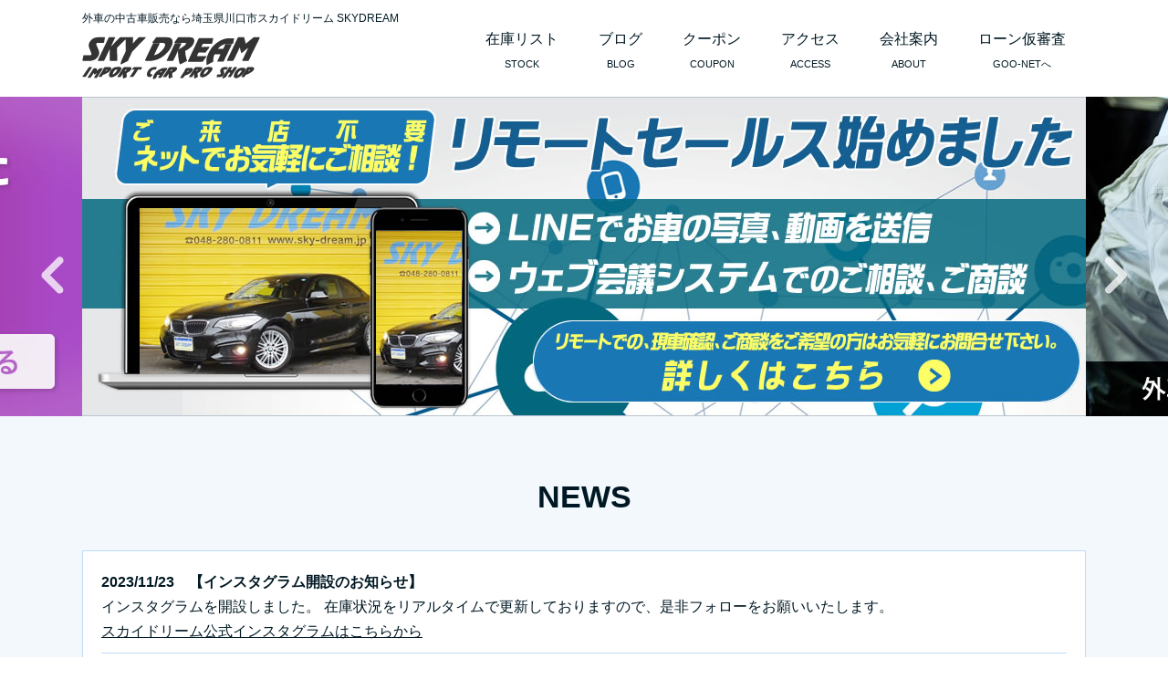

--- FILE ---
content_type: text/html
request_url: https://www.sky-dream.jp/
body_size: 32237
content:
<!doctype html>
<html><head>
<meta charset="UTF-8">
<meta name="viewport" content="width=device-width">
<title>埼玉県川口市 外車 中古車販売店 スカイドリーム SKYDREAM</title>
<meta name="keywords" content="中古車,埼玉,外車,川口,安い,安心,通販,メルセデスベンツ,BMW,フォルクスワーゲン,AUDI,アウディ,VOLOVO,ボルボプジョー">
<meta name="description" content="スカイドリームは低価格・高品質の外車を販売＆整備をしております。是非一度ご相談下さい！！さらに自社工場完備で安心。">
<link href="/images/favicon.ico" type="image/x-icon" rel="shortcut icon" />
<link rel="stylesheet" type="text/css" href="/css/default.css" media="all">
<link rel="stylesheet" type="text/css" href="/css/top.css" media="all">
<link rel="stylesheet" type="text/css" href="/css/module.css" media="all">
<link rel="stylesheet" type="text/css" href="/css/contents.css" media="all">
<link rel="stylesheet" type="text/css" href="/css/colorbox.css" media="all">
<!--[if lt IE 9]>
<script src="//cdn.jsdelivr.net/html5shiv/3.7.2/html5shiv.min.js"></script>
<script src="//cdnjs.cloudflare.com/ajax/libs/respond.js/1.4.2/respond.min.js"></script>
<![endif]-->
<script type="text/javascript" src="/js/jquery.js"></script>
<script type="text/javascript" src="/js/top.js"></script>

<!-- Global site tag (gtag.js) - Google Analytics -->
<script async src="https://www.googletagmanager.com/gtag/js?id=UA-51947338-1"></script>
<script>
  window.dataLayer = window.dataLayer || [];
  function gtag(){dataLayer.push(arguments);}
  gtag('js', new Date());

  gtag('config', 'UA-51947338-1');
</script>

</head>

<body>

<!-- Header -->
<header id="header_area">
  <div id="inner">
    <div id="logo" class="pc_only"><a href="/"><img src="/images/common/logo.gif" alt="株式会社スカイドリーム"></a></div>
    <div id="logo" class="sp_only"><a href="/"><img src="/images/common/logosp.gif" alt="株式会社スカイドリーム"></a></div>
    <h1 id="h1_head">外車の中古車販売なら埼玉県川口市スカイドリーム <span class="i5">SKYDREAM</span></h1>
    <nav id="gnav" class="pc_only">
      <ul class="gnav_area">
        <li><a href="/temp_ori/stock/">在庫リスト<span>STOCK</span></a></li>
        <li><a href="/temp_ori/stock/blog/">ブログ<span>BLOG</span></a></li>
        <li><a href="/temp_ori/coupon/">クーポン<span>COUPON</span></a></li>
        <li><a href="/temp_ori/about/index.html#access">アクセス<span>ACCESS</span></a></li>
        <li><a href="/temp_ori/about/">会社案内<span>ABOUT</span></a></li>
        <li><a href="https://www.goo-net.com/usedcar_shop/0500515/stock.html" target="_blank">ローン仮審査<span>GOO-NETへ</span></a></li>
      </ul>
    </nav>
    <p id="menu_btn" class="sp_only">
      <a href="javascript:void(0);">
        <img src="/images/common/btn_drawer.png" width="67" alt="MENU" class="menu">
        <img src="/images/common/btn_close.png" width="67" alt="CLOSE" class="close">
      </a>
    </p>
  </div>
</header>

<!-- Header End --> 

  
<!-- page -->
<div id="page"> 
  <!-- SLIDER -->
  <section id="mv" class="mb_40">
    <div class="wideslider pc_only" data-timer="5">
      <ul>
        <!--<li><img src="/images/camp/camp.jpg" alt="キャンペーン"></li>-->
        <li><a href="/temp_ori/stock/harley.php#model"><img src="/images/top/main_harley_pc.jpg" alt="ハーレーの取扱いを始めました。"></a></li>
        <li><a href="https://www.instagram.com/skydream.motor/" target="_blank"><img src="/images/top/main_insta_pc.jpg" alt="インスタグラム開設しました。"></a></li>
        <li><a href="http://www.sky-dream.jp/temp_ori/stock/blog/2021/03/28/★☆オンライン商談ご利用の流れについて☆★/"><img src="/images/camp02/camp02_pc.jpg" alt=""></a></li>
        <li><a href="/temp_ori/recruit/"><img src="/images/rec/rec.jpg" alt=""></a></li>
        <li><a href="/#/"><img src="/images/top/main_01.jpg" alt=""></a></li>
        <li><a href="/#/"><img src="/images/camp_kinri/kinri.jpg" alt=""></a></li>
        <li><a href="https://page.line.me/xat.0000192188.efb" target="_blank"><img src="/images/top/main_02.jpg" alt=""></a></li>
      </ul>
    </div>
    <div class="viewport sp_only">
      <ul class="flipsnap clearfix" data-timer="5">
        <!--<li><img src="/images/camp/camp_sp.jpg" alt="キャンペーン"></li>-->
        <li><a href="/temp_ori/stock/harley.php#model"><img src="/images/top/main_harley_sp.jpg" alt="ハーレーの取扱いを始めました。"></a></li>
        <li><a href="https://www.instagram.com/skydream.motor/" target="_blank"><img src="/images/top/main_insta_sp.jpg" alt="インスタグラム開設しました。"></a></li>
        <li><a href="http://www.sky-dream.jp/temp_ori/stock/blog/2021/03/28/%e2%98%85%e2%98%86%e3%82%aa%e3%83%b3%e3%83%a9%e3%82%a4%e3%83%b3%e5%95%86%e8%ab%87%e3%81%94%e5%88%a9%e7%94%a8%e3%81%ae%e6%b5%81%e3%82%8c%e3%81%ab%e3%81%a4%e3%81%84%e3%81%a6%e2%98%86%e2%98%85/"><img src="/images/camp02/camp02_sp.jpg" alt=""></a></li>
        <li><a href="/temp_ori/recruit/"><img src="/images/rec/rec_sp.jpg" alt=""></a></li>
        <li><a href="/#/"><img src="/images/top/main_sp01.jpg" alt=""></a></li>
        <li><a href="/#/"><img src="/images/camp_kinri/kinri_sp.jpg" alt=""></a></li>
        <li><a href="https://page.line.me/xat.0000192188.efb" target="_blank"><img src="/images/top/main_sp02.jpg" alt=""></a></li>
      </ul>
      <div class="dott_box"></div>
      <div class="prev"></div>
      <div class="next"></div>
    </div>
  </section>
  <!-- SLIDER End -->
  
  <div class="page_bl_nb">
    <div  class="page_wrap">
      <h3 id="model" class="h2_liner mT0_sp">NEWS</h3>
      
      <div id="bloglist_h_auto">
        <ul>

          <li><span class="f_bold">2023/11/23　【インスタグラム開設のお知らせ】 </span><br>
          インスタグラムを開設しました。
          在庫状況をリアルタイムで更新しておりますので、是非フォローをお願いいたします。<br>
          <a href="https://www.instagram.com/skydream.motor/" target="_blank">スカイドリーム公式インスタグラムはこちらから</a></li>
          <li><span class="f_bold">2022/01/10　【定休日のお知らせ】 </span><br>
          毎週火曜日は定休日とさせていただきます。火曜日が祝日の場合は営業日となります。</li>
        </ul>
      </div>
      
  </div>
  </div>
  
  <div id="page">
    <div  class="page_wrap pb100">
      <p class="h2_liner mT0_sp">「外車をもっと手軽に、<br class="sp_only">もっと身近に」<br>お買い求めいただきたい！</p>
    </div>
  </div>

  <div class="page_bl">
    <div class="page_wrap">

        <h2 class="h2_bgbl">そんなスカイドリーム<br class="sp_only">の「6つのお約束」</h2>
        <p class="h3_liner mB20">外車と言えばどんなイメージ<br class="sp_only">をお持ちですか？</p>
        <p class="tC mB60">外車と言えば高級で、敷居の高いモノ。そんなイメージを持つ方はたくさんいるのではないでしょうか。</p>
    
        <p class="h3_liner mB20">進化する車の耐久性</p>
        <p class="tC mB60">私たちスカイドリームは、25年以上にわたり、外車専門の中古車ディーラーとして、多くの外車を販売して来ました。<br>
        この間、車の性能や耐久性は飛躍的な進化を遂げており、お乗りいただける走行距離、ひいては車の寿命は格段に伸びています。</p>
    
        <p class="h3_liner mB20">消費者にとって、<br class="sp_only">ウレシい市場環境へと</p>
        <p class="tC mB60">現在、価格はお手頃ながら、品質の高いお車の供給は増えており、消費者のみなさまにとって、敷居の高かった外車が、<br>
        手軽に、身近にお買い求めいただける市場環境へとシフトしてきました。</p>
    
        <p class="h3_liner mB20">スカイドリームと<br class="sp_only">お客さまとのお約束</p>
        <p class="tC">そんな市場環境にあって、スカイドリームは、お手軽にお買い求めいただけるよう、<br>
        お車をお探しのみなさまを「6つのお約束」でサポートいたします。</p>
        
        <ul class="nav_flag">
          <li><a href="#nav_flag01"><span>01</span>高品質</a></li>
          <li><a href="#nav_flag02"><span>02</span>分かりやすい</a></li>
          <li><a href="#nav_flag03"><span>03</span>安心感</a></li>
          <li><a href="#nav_flag04"><span>04</span>信頼性</a></li>
          <li><a href="#nav_flag05"><span>05</span>見学しやすい</a></li>
          <li><a href="#nav_flag06"><span>06</span>検討しやすい</a></li>
        </ul>

    </div>
  </div>

  <div id="nav_flag01" class="page_wh">
    <div class="page_wrap">
      <div class="icon_flag">01</div>
      <h2 class="h2_liner mmT pdL">ハイクオリティ、<br class="sp_only">ロープライス</h2>
      <p class="h3_liner">低価格・良品質を徹底的に追求しております！！</p>
      <p class="mT60">外車専門の中古車ディーラー25年以上の歴史を誇る当社は、低価格で良品質をテーマに良質な中古車をご提供させて頂きます！<br>
      スカイドリームだから出来るこの価格！！是非他の中古車販売店などと比べてみて下さい！</p>

      <p class="h3_liner mT60 mB30">外車専門の経験豊富な<br class="sp_only">バイヤーが厳選仕入れ</p>
      <p class="tC"><img src="/images/top/img_buy.jpg" alt="走行距離3万キロが250万円の場合、程度が良好なら走行距離長めのほうがお買い得"></p>
      <p class="mT30">中古車の買い付けは、各地のオークションで行われていることをご存知でしょうか。<br>
      オークションと言っても単に安いものだけを買い付けている訳ではありません。<br>
      外車専門のスカイドリームでは、各外車メーカーの各モデル、各グレードの年代別の仕様や相場価格について、広く深い知識を有しています。<br>
      仕入れで私たちが目指していることは、単に安いだけでもなく、また、価格度外視で品質だけにこだわるのでもない。<br>
      あくまで、長年の実績で蓄積された幅広い知識をベースに、さまざまな要素とのバランスで、最良のコストパーフォーマンスでご提供できることにあります。<br>
      25年以上の営業で培った膨大なノウハウを駆使し、日々、厳選した買い付けを行っていますので、是非、スカイドリームの厳選在庫車両をお確かめ下さい。</p>
        
      <p class="h3_liner mT60 mB30">当店が低価格でご提供できるそのワケは？！</p>
      <p class="tC pc_only"><img src="/images/top/img_distance.gif" alt="走行距離3万キロが250万円の場合、程度が良好なら走行距離長めのほうがお買い得"></p>
      <p class="tC sp_only"><img src="/images/top/img_distance_sp.gif" alt="走行距離3万キロが250万円の場合、程度が良好なら走行距離長めのほうがお買い得"></p>
      <p class="mT30">ひとつの例として、走行距離でお話をします。「走行距離が長い」といった場合、何kmくらいを想像されますか？<br>
      ひと昔前なら「走行距離が5万km以上」＝「走行距離が長い、低品質」といったイメージもありましたが、ここ数年、市場に流通しているような車両は品質、耐久性とも格段に向上しており、走行距離が3～7万kmくらいまでの範囲であれば、品質に差がなくなってきているというのが、日ごろ多くの車両に接している私たちの率直な感想です。<br>
      そこで、当店では、走行距離の割に、劣化が乏しい、または程度が良好な「お値打ち品」を積極的に入荷しており、これも長年の実績に基づく、独自のノウハウがあればこその厳選仕入れが可能です。<br>
      また、入念に試乗などのチェックも行っておりますので、品質につきましてもご安心下さい！<br>
      走行距離は多少長めでも、その分、オトクにお買い求めいただけます。<br>
      ご購入前の試乗も可能ですので是非その目でご確認下さい！</p>

      <ul class="btn_inq">
        <li><a class="tel" href="tel:0482800811">お電話でお問合せ<br>048-280-0811</a></li>
        <li class="mB0_sp"><a class="mail" href="mailto:info@sky-dream.jp?subject=%e3%81%8a%e5%95%8f%e5%90%88%e3%81%9b&amp;body=%e3%81%8a%e5%90%8d%e5%89%8d%0d%0a%e3%81%94%e4%bd%8f%e6%89%80%0d%0a%e3%81%8a%e9%9b%bb%e8%a9%b1%e7%95%aa%e5%8f%b7%0d%0a%e9%80%a3%e7%b5%a1%e6%96%b9%e6%b3%95%e3%81%af%e3%83%a1%e3%83%bc%e3%83%ab%e3%82%82%e3%81%97%e3%81%8f%e3%81%af%e3%81%8a%e9%9b%bb%e8%a9%b1%e3%81%ae%e3%81%a9%e3%81%a1%e3%82%89%e3%82%92%e3%81%94%e5%b8%8c%e6%9c%9b%e3%81%95%e3%82%8c%e3%81%be%e3%81%99%e3%81%8b%ef%bc%9f%0d%0a%e3%80%90%e5%86%85%e5%ae%b9%e3%80%91" target="_blank">メールでお問合せ</a></li>
      </ul>

    </div>
  </div>

  <div id="nav_flag02" class="page_bl">
    <div  class="page_wrap">
    <div class="icon_flag">02</div>
    <h2 class="h2_liner mmT pdL">安心のワンプライス、<br class="sp_only">全車総額表示</h2>
    <p class="h3_liner">安心の全車総額表示、明朗価格です！！</p>
    <p class="mT60">『諸経費がいくらくらいなのか？』などの不安を解消する為、当社では明朗な総額を掲載しております！<br>
    安心の中古車選びのサポートを致します！お気軽にご連絡ください。<br>
    また、お支払い総額は車輌本体価格の下に記載しております。<br>
    尚、車検無しのお車は、車検＆整備費用も含めての価格を掲載しておりますので、是非、在庫リストをご覧下さい。</p>

    <p class="h3_liner mT60 mB30">車両本体価格に諸経費がいくらプラスされるのか？</p>
    <p class="tC pc_only"><img src="/images/top/img_amount.gif" alt="走行距離3万キロが250万円の場合、程度が良好なら走行距離長めのほうがお買い得"></p>
    <p class="tC sp_only"><img src="/images/top/img_amount_sp.png" alt="走行距離3万キロが250万円の場合、程度が良好なら走行距離長めのほうがお買い得"></p>
    
    <p class="h3_liner mT60 mB30">スカイドリームは「支払総額」の表示で安心の公取協会会員店です!</p>
    <p class="tC"><a href="https://www.aftc.or.jp/am/2023_aftc/index.html?230930" target="_blank"><img src="/images/top/ju_kokuchi.png" alt="表示価格で購入できます"></a></p>
    
    <ul class="btn_inq">
      <li><a class="tel" href="tel:0482800811">お電話でお問合せ<br>048-280-0811</a></li>
      <li class="mB0_sp"><a class="mail" href="mailto:info@sky-dream.jp?subject=%e3%81%8a%e5%95%8f%e5%90%88%e3%81%9b&amp;body=%e3%81%8a%e5%90%8d%e5%89%8d%0d%0a%e3%81%94%e4%bd%8f%e6%89%80%0d%0a%e3%81%8a%e9%9b%bb%e8%a9%b1%e7%95%aa%e5%8f%b7%0d%0a%e9%80%a3%e7%b5%a1%e6%96%b9%e6%b3%95%e3%81%af%e3%83%a1%e3%83%bc%e3%83%ab%e3%82%82%e3%81%97%e3%81%8f%e3%81%af%e3%81%8a%e9%9b%bb%e8%a9%b1%e3%81%ae%e3%81%a9%e3%81%a1%e3%82%89%e3%82%92%e3%81%94%e5%b8%8c%e6%9c%9b%e3%81%95%e3%82%8c%e3%81%be%e3%81%99%e3%81%8b%ef%bc%9f%0d%0a%e3%80%90%e5%86%85%e5%ae%b9%e3%80%91" target="_blank">メールでお問合せ</a></li>
    </ul>
    </div>
  </div>

  <div id="nav_flag03" class="page_wh">
    <div  class="page_wrap">
    <div class="icon_flag">03</div>
    <h2 class="h2_liner mmT pdL">安心の全車保証付き！！</h2>
    <p class="h3_liner">安心の保証内容でカーライフをサポート</p>
    <p class="mT60">当店のご提供車両の品質には自信があります。 また、お客さまにおかれましても、車両の品質にご納得いただいたうえで、ご購入いただく訳ですが、やはり、購入後の保証はあったほうが安心ですよね。
他店をご覧いただいて、お分かりかと思いますが、購入後の保証をご提供しているショップは、まだまだ少ないのが現実です。<br>
そこで、当店では安心してカーライフをお送りいただくため、下記の通り、購入後の保証を全車両にお付けしております。</p>

    <p class="tC mT30 w_sev_ha"><img src="/images/top/img_guarantee.gif" alt="保証期間 ： 6ヶ月（保証期間延長可）・保証限度走行距離1万km"></p>
    <p class="mT30">こちらの保証は期間内であれば何回でも修理可能です。期間と致しましては6か月間（10,000km以内）の保証期間となります！<br>
    さらに上級プランも格安にてご用意しております！是非ご相談下さい！！<br>
    <br>
    ※車種によっては保証をおつけしていない車両もございます。<br>
    ※有償にて保証期間の延長が可能です。ただし、延長期間は1年毎となります。<br>
    ※有償にて保証内容のグレードアップ（保証範囲対象部位の拡大）もご利用いただけます。<br>
    全車保証を導入致しております当店では、グレードアップ価格もオトクにご利用いただけます。詳細はお気軽にお問合せください。</p>
    <ul class="btn_inq">
      <li><a class="tel" href="tel:0482800811">お電話でお問合せ<br>048-280-0811</a></li>
      <li class="mB0_sp"><a class="mail" href="mailto:info@sky-dream.jp?subject=%e3%81%8a%e5%95%8f%e5%90%88%e3%81%9b&amp;body=%e3%81%8a%e5%90%8d%e5%89%8d%0d%0a%e3%81%94%e4%bd%8f%e6%89%80%0d%0a%e3%81%8a%e9%9b%bb%e8%a9%b1%e7%95%aa%e5%8f%b7%0d%0a%e9%80%a3%e7%b5%a1%e6%96%b9%e6%b3%95%e3%81%af%e3%83%a1%e3%83%bc%e3%83%ab%e3%82%82%e3%81%97%e3%81%8f%e3%81%af%e3%81%8a%e9%9b%bb%e8%a9%b1%e3%81%ae%e3%81%a9%e3%81%a1%e3%82%89%e3%82%92%e3%81%94%e5%b8%8c%e6%9c%9b%e3%81%95%e3%82%8c%e3%81%be%e3%81%99%e3%81%8b%ef%bc%9f%0d%0a%e3%80%90%e5%86%85%e5%ae%b9%e3%80%91" target="_blank">メールでお問合せ</a></li>
    </ul>
    </div>
  </div>

  <div id="nav_flag04" class="page_bl">
    <div  class="page_wrap">
    <div class="icon_flag">04</div>
    <h2 class="h2_liner mmT pdL">外車専門自社工場完備</h2>
    <p class="h3_liner">豊富なノウハウで万全のサポートをお約束します！</p>
    <p class="mT60">当社ではこの自社工場で、納車時はもちろん、一般整備なども1台1台専門のメカニックの手でメンテナンスやカスタムを行っております！<br>
    外車の中古車のメンテナンスでのご不安は、どなたでもお持ちかと存じます。<br>
    そのご不安をお気軽にご相談頂ければ、専門の整備士が細やかにご説明致しますので、ご安心して頂くと共に、当社の整備にご納得いただけるものと自負しております。<br>
    外車専門の中古車販売店ですのでどんな修理や車検などでもお気軽にご相談下さい。<br>
    屋内にゆったりとした商談スペースもございます。お車のご案内やメンテナンスのご相談、当社自慢の明るいスタッフが親切丁寧にご案内させて頂きますので、お気軽にご相談下さい！</p>
    <p class="tC mT60"><img src="/images/top/img_factory.jpg" alt="自社整備工場"></p>

    <p class="h3_liner mT60">当店は「関東陸運局認証工場」です！</p>
    <p class="tC mT60"><img src="/images/top/img_certification.jpg" alt="関東陸運局認証工場・認定証"></p>
    <p class="mT30">また、当店は車両整備の法定基準(自動車整備士、作業場、機械工具類等)に適合していると国土交通省関東陸運局に認証される「関東陸運局認証工場（認証番号4-6158）」です。<br>
    法定項目をしっかりと点検し、自動車整備振興会指定の整備記録簿にて整備履歴を記録しますので、ご購入後の点検・車検などのメンテナンスもご安心しておまかせいただけます。<br>
    もちろん、他の中古車販売会社でお買い上げになられたお車の整備・点検・車検のご相談もお気軽にお問合わせ下さい。</p>

    <p class="tC mT30 iframe_nobdpd pc_only">
      <iframe width="700" height="400" src="https://www.youtube.com/embed/ls01NF2BAwY?si=b2pFpqSrS7O9MG_3" title="YouTube video player" frameborder="0" allow="accelerometer; autoplay; clipboard-write; encrypted-media; gyroscope; picture-in-picture; web-share" allowfullscreen></iframe>
    </p>

    <div class="mT30 sp_only">
    <div style="position:relative; padding-bottom:56.25%; height:0; overflow: hidden;"><iframe style="position: absolute; top:0; left:0; width:100%; height:100%;" width="560″ height="315″ src="https://www.youtube.com/embed/9i3ANtkQ3iE?si=LnRdieKAgDWpCYlq" title="YouTube video player" frameborder="0″ allow="accelerometer; autoplay; clipboard-write; encrypted-media; gyroscope; picture-in-picture" allowfullscreen></iframe></div>
    </div>



    <ul class="btn_inq">
      <li><a class="tel" href="tel:0482800811">お電話でお問合せ<br>048-280-0811</a></li>
      <li class="mB0_sp"><a class="mail" href="mailto:info@sky-dream.jp?subject=%e3%81%8a%e5%95%8f%e5%90%88%e3%81%9b&amp;body=%e3%81%8a%e5%90%8d%e5%89%8d%0d%0a%e3%81%94%e4%bd%8f%e6%89%80%0d%0a%e3%81%8a%e9%9b%bb%e8%a9%b1%e7%95%aa%e5%8f%b7%0d%0a%e9%80%a3%e7%b5%a1%e6%96%b9%e6%b3%95%e3%81%af%e3%83%a1%e3%83%bc%e3%83%ab%e3%82%82%e3%81%97%e3%81%8f%e3%81%af%e3%81%8a%e9%9b%bb%e8%a9%b1%e3%81%ae%e3%81%a9%e3%81%a1%e3%82%89%e3%82%92%e3%81%94%e5%b8%8c%e6%9c%9b%e3%81%95%e3%82%8c%e3%81%be%e3%81%99%e3%81%8b%ef%bc%9f%0d%0a%e3%80%90%e5%86%85%e5%ae%b9%e3%80%91" target="_blank">メールでお問合せ</a></li>
    </ul>

    <ul class="btn_inq_1col mT60">
      <li class="mB0_sp"><a href="/temp_ori/recruit/">急募!自動車整備士<br>
      応募要項を見る</a></li>
    </ul>

    </div>
  </div>

  <div id="nav_flag05" class="page_wh">
    <div  class="page_wrap">
    <div class="icon_flag">05</div>
    <h2 class="h2_liner mmT pdL">常時100台以上、<br class="sp_only">外車の品揃えは県下最大級！</h2>
    <p class="h3_liner">特選外車展示台数に自身あり！！</p>
    <p class="mT60">店頭・1F・2F展示場メルセデスベンツ・BMW・フォルクスワーゲン・アウディ・ボルボ・プジョー・シトロエン・アルファロメオ、ハーレーダビットソンなどの厳選されたお車が随時100台以上、外車の中古車としては県下最大級の在庫がございます。</p>

    <p class="h3_liner mT60">在庫一覧</p>
    <ul class="th_btn">
      <li><a href="/temp_ori/stock/">在庫リスト</a></li>
      <li><a href="https://www.carsensor.net/shop/saitama/053170004/stocklist/?BKKN=CU4468822893" target="_blank">カーセンサー</a></li>
      <li><a href="https://www.goo-net.com/usedcar_shop/0500515/stock.html" target="_blank">GOO-NET</a></li>
      <li><a href="https://www.instagram.com/skydream.motor/" target="_blank">インスタグラム</a></li>
    </ul>

    <p class="h3_liner mT60">展示場フロアマップ</p>
    <div id="floormap" class="pc_only">
      <div class="thum_1f"><a href="/images/top/floormap/1f.jpg" class="gallery"><img src="/images/top/floormap/thum_1f.png"></a></div>
      <div class="thum_2f"><a href="/images/top/floormap/2f.jpg" class="gallery"><img src="/images/top/floormap/thum_2f.png"></a></div>
      <div class="thum_front"><a href="/images/top/floormap/front.jpg" class="gallery"><img src="/images/top/floormap/thum_front.png"></a></div>
      <div class="thum_north"><a href="/images/top/floormap/north.jpg" class="gallery"><img src="/images/top/floormap/thum_north.png"></a></div>
      <div class="thum_south"><a href="/images/top/floormap/south.jpg" class="gallery"><img src="/images/top/floormap/thum_south.png"></a></div>
      <p class="thum_idview btn_single tC"><a class="bdr" href="https://www.google.com/maps/@35.8487273,139.7339638,3a,82.2y,18.51h,90.34t/data=!3m7!1e1!3m5!1sAF1QipOMMN9ZZnS4rUmJlRLnr7V1boR8Fk3YB_LoC9ET!2e10!3e12!7i13312!8i6656" target="_blank">GOOGLEインドアビュー<br>で店内、展示場を見る</a></p>
    </div>

    <p class="tC mT30 sp_only"><img src="/images/top/floormap_sp.jpg" alt="展示場フロアマップ"></p>
    <ul id="floormap_sp" class="sp_only">
      <li class="south"><a href="/images/top/floormap/south.jpg" class="gallery">店舗南側</a></li>
      <li class="sf"><a href="/images/top/floormap/2f.jpg" class="gallery">2階屋内展示場</a></li>
      <li class="north"><a href="/images/top/floormap/north.jpg" class="gallery">店舗北側</a></li>
      <li class="ff"><a href="/images/top/floormap/1f.jpg" class="gallery">1階屋内展示場</a></li>
      <li class="front w_all"><a href="/images/top/floormap/front.jpg" class="gallery">店舗前</a></li>
      <li class="w_all"><a href="https://www.google.com/maps/@35.8487273,139.7339638,3a,82.2y,18.51h,90.34t/data=!3m7!1e1!3m5!1sAF1QipOMMN9ZZnS4rUmJlRLnr7V1boR8Fk3YB_LoC9ET!2e10!3e12!7i13312!8i6656" target="_blank">GOOGLEインドアビュー<br>で店内、展示場を見る</a></li>
    </ul>

    <p class="h3_liner">屋内展示場で雨天、夜間も快適にご見学いただけます！！</p>
    <p class="mT30">1Fと2Fにある屋内展示場では雨天や夜間に関わらずゆっくりとお車をご覧になれますので、気になるお車は事前にご連絡下さい。<br>
    1Fは4輪の外車、2Fはハーレーダビットソンを展示しております。</p>
    <ul class="tw_img">
      <li><img src="/images/top/img_1f.jpg" alt="1F屋内展示場"><span>1F屋内展示場</span></li>
      <li><img src="/images/top/img_2f.jpg" alt="2F屋内展示場"><span>2F屋内ハーレーダビットソン展示場</span></li>
    </ul>

    <p class="tC mT60"><img src="/images/top/img_sekkyaku.jpg" alt="商談スペース"></p>
    <p class="tC mT10">商談スペース</span></p>

    <ul class="btn_inq">
      <li><a class="tel" href="tel:0482800811">お電話でお問合せ<br>048-280-0811</a></li>
      <li class="mB0_sp"><a class="mail" href="mailto:info@sky-dream.jp?subject=%e3%81%8a%e5%95%8f%e5%90%88%e3%81%9b&amp;body=%e3%81%8a%e5%90%8d%e5%89%8d%0d%0a%e3%81%94%e4%bd%8f%e6%89%80%0d%0a%e3%81%8a%e9%9b%bb%e8%a9%b1%e7%95%aa%e5%8f%b7%0d%0a%e9%80%a3%e7%b5%a1%e6%96%b9%e6%b3%95%e3%81%af%e3%83%a1%e3%83%bc%e3%83%ab%e3%82%82%e3%81%97%e3%81%8f%e3%81%af%e3%81%8a%e9%9b%bb%e8%a9%b1%e3%81%ae%e3%81%a9%e3%81%a1%e3%82%89%e3%82%92%e3%81%94%e5%b8%8c%e6%9c%9b%e3%81%95%e3%82%8c%e3%81%be%e3%81%99%e3%81%8b%ef%bc%9f%0d%0a%e3%80%90%e5%86%85%e5%ae%b9%e3%80%91" target="_blank">メールでお問合せ</a></li>
    </ul>
    </div>
  </div>

  <div id="nav_flag06" class="page_bl">
    <div  class="page_wrap">
    <div class="icon_flag">06</div>
    <h2 class="h2_liner mmT pdL">通信販売もおまかせ下さい！</h2>
    <p class="h3_liner">遠方のお客さまも安心してお買い求めいただけます。</p>
    <p class="mT60">全国どこでも販売可能です！！遠方からお車をお買い求めの場合、なにかと不安がつきまとうものですが、現車の写真をメール、ラインにてお送りしますので納得のいくまで詳細をご確認いただけます。さらに担当のスタッフより細かくご説明させて頂きますので、遠方のお客さまにも安心してお買い求めいただけます！！</p>
    <ul class="th_btn">
      <li><a href="/temp_ori/about/index.html#docs_dl">必要書類<br>ダウンロード</a></li>
      <li><a href="https://www.goo-net.com/usedcar_shop/0500515/stock.html" target="_blank">ローン仮審査<br>（GOO-NETへ）</a></li>
      <li><a href="https://page.line.me/xat.0000192188.efb" target="_blank">LINE公式<br>アカウント</a></li>
    </ul>
    <p class="tC mT60"><img src="/images/top/img_ec.jpg" alt="通信販売イメージ"></p>

    <ul class="btn_inq">
      <li><a class="tel" href="tel:0482800811">お電話でお問合せ<br>048-280-0811</a></li>
      <li class="mB0_sp"><a class="mail" href="mailto:info@sky-dream.jp?subject=%e3%81%8a%e5%95%8f%e5%90%88%e3%81%9b&amp;body=%e3%81%8a%e5%90%8d%e5%89%8d%0d%0a%e3%81%94%e4%bd%8f%e6%89%80%0d%0a%e3%81%8a%e9%9b%bb%e8%a9%b1%e7%95%aa%e5%8f%b7%0d%0a%e9%80%a3%e7%b5%a1%e6%96%b9%e6%b3%95%e3%81%af%e3%83%a1%e3%83%bc%e3%83%ab%e3%82%82%e3%81%97%e3%81%8f%e3%81%af%e3%81%8a%e9%9b%bb%e8%a9%b1%e3%81%ae%e3%81%a9%e3%81%a1%e3%82%89%e3%82%92%e3%81%94%e5%b8%8c%e6%9c%9b%e3%81%95%e3%82%8c%e3%81%be%e3%81%99%e3%81%8b%ef%bc%9f%0d%0a%e3%80%90%e5%86%85%e5%ae%b9%e3%80%91" target="_blank">メールでお問合せ</a></li>
    </ul>
    </div>
  </div>

  <div class="page_bl_nb">
    <div id="contents">
      <div id="page_top"><a href="#"><img src="/images/common/page_top.png" alt="ページトップへ"></a></div>
    </div>
  </div>
</div>
<!-- Contents End -->

		<!-- Footer -->
		<footer>
        <div id="site_footer">
          <div id="inner">
              <div class="item">
                  <div id="footer_logo" class="fL"><a href="/"><img src="/images/common/logo.gif" alt="スカイドリーム"></a></div>
                  <div class="fR">
                    <ul class="footer_nav">
                        <li><a href="/temp_ori/stock/">在庫リスト</a></li>
                        <li><a href="/temp_ori/stock/blog/">ブログ</a></li>
                        <li><a href="/temp_ori/coupon/">クーポン</a></li>
                        <li><a href="/temp_ori/about/index.html#access">アクセス</a></li>
                        <li><a href="/temp_ori/about/">会社案内</a></li>
                    </ul>
                  </div>
              </div>
              <section id="sp_menu" class="sp_only">
              <ul>
                <li><a href="/temp_ori/stock/">在庫リスト</a></li>
                <li><a href="/temp_ori/stock/blog/">ブログ</a></li>
                <li><a href="/temp_ori/coupon/">クーポン</a></li>
                <li><a href="/temp_ori/about/index.html#access">アクセス</a></li>
                <li><a href="/temp_ori/about/">会社案内</a></li>
                <li><a href="https://www.goo-net.com/usedcar_shop/0500515/stock.html" target="_blank">ローン仮審査(GOO-NETへ)</a></li>
              </ul>
              </section>
          </div>
        </div>
    </footer>
    <!-- Footer End -->
<!--<script type="text/javascript" src="/js/jquery.js"></script>
<script type="text/javascript" src="/js/top.js"></script>-->
<script type="text/javascript" src="/js/flipsnap.min.js"></script>
<script type="text/javascript" src="/js/common.js"></script>
<script type="text/javascript" src="/js/colorbox.js"></script>
<script>
//画像単体
//スライドショー
$(function() {
	$(".gallery").colorbox({
		rel:'slideshow',
		slideshow:true,
		slideshowSpeed:3000,
		maxWidth:"90%",
		maxHeight:"90%",
		opacity: 0.7
	});
});

//ajax
$(function() {
	$(".ajax").colorbox({
		maxWidth:"80%",
		maxHeight:"80%",
		opacity: 0.7
	});
});
</script>
<!--<script type="text/javascript">
    $(document).ready(function(){
    $("[rel='colorbox4']").colorbox();
	$(".stylepic").colorbox({transition: "fade"});
});
</script>-->
</body>
</html>

--- FILE ---
content_type: text/css
request_url: https://www.sky-dream.jp/css/default.css
body_size: 1152
content:
@charset "UTF-8";

body,
div,
dl,dt,dd,
ul,ol,li,
h1,h2,h3,h4,h5,h6,
pre,
form,
fieldset,
input,
textarea,
p,
blockquote,
th,td {
	margin:0; 
	padding:0;
	vertical-align:baseline; 
}

table {
	border-collapse:collapse; 
	border-spacing:0; 
}

fieldset,img {
	border:0;
}

address,
caption,
cite,
code,
dfn,
em,
th,
var {
	font-style:normal;
	font-weight:normal;
}

ol,ul {
	list-style:none;
}

caption,th {
	text-align:left; 
}

h1,h2,h3,h4,h5,h6 {
	font-size:100%;
	font-weight:normal;
}

q:before,
q:after {
	content:"";
}

abbr,acronym {
	border:0;
}

a {
	outline: none;
}

.clearfix:after { content: ''; display: block; clear: both; }
* html .clearfix             { zoom: 1; } /* IE6 */
*:first-child+html .clearfix { zoom: 1; } /* IE7 */

html,
body,
input,
textarea,
select,
button {
	font-size: 16px;
	*font-size: small;
	*font: x-small;
	font-family: 'ヒラギノ角ゴ Pro W3','Hiragino Kaku Gothic Pro', 'メイリオ', Meiryo, 'ＭＳ Ｐゴシック', sans-serif;
	color: #001823;
	-webkit-text-size-adjust: 100%;
	text-size-adjust: 100%;
	line-height: 1.7;
	-webkit-font-smoothing: antialiased;
}

img {
	vertical-align: top;
}

--- FILE ---
content_type: text/css
request_url: https://www.sky-dream.jp/css/top.css
body_size: 2966
content:
@charset "UTF-8";

/* -------------------------------------------------------------メインビジュアル */
#mv .wideslider {
	width: 100%;
	height: 350px;
	text-align: left;
	position: relative;
	overflow: hidden;
	margin-bottom: 0;
}
#mv .wideslider ul {
	float: left;
	display: inline;
	overflow: hidden;
}
#mv .wideslider ul li {
	float: left;
	display: inline;
	overflow: hidden;
}
#mv .wideslider_base {
	top: 0;
	position: absolute;
}
#mv .wideslider_wrap {
	top: 0;
	position: absolute;
	overflow: hidden;
}
#mv .slider_prev,
#mv .slider_next {
	top: 0;
	overflow: hidden;
	position: absolute;
	z-index: 10;
	cursor: pointer;
	height: 100%;
	background-color: rgba(255, 255, 255, .0);
	transition: opacity .2s;
}
#mv .slider_prev:after,
#mv .slider_next:after {
	content: "";
	width: 25px;
	height: 41px;
	display: block;
	position: absolute;
	top: 50%;
	/*margin-top: -9px;*/
}
#mv .slider_prev:hover,
#mv .slider_next:hover {
	opacity: .7;
}
#mv .slider_prev {
	left: 0;
}
#mv .slider_next {
	right: 0;
}
#mv .slider_prev:after {
	right: 20px;
	background-image: url(/images/top/prev.png);
}
#mv .slider_next:after {
	left: 20px;
	background-image: url(/images/top/next.png);
}
/*#mv .pagination {
	bottom: 0;
	left: 0;
	width: 100%;
	height: 30px;
	text-align: center;
	position: absolute;
	z-index: 10;
	line-height: 30px;
}
#mv .pagination a {
	width: 10px;
	height: 10px;
	border-radius: 5px;
	background-color: #969696;
	display: inline-block;
	margin: 0 10px;
}
#mv .pagination a.active, .pagination a:hover{
	background-color: #0b3182;
	opacity: 1;
}*/
#mv .wideslider ul:after {
	content: ".";
	height: 0;
	clear: both;
	display: block;
	visibility: hidden;
}
#mv .wideslider ul {
	display: inline-block;
	overflow: hidden;
}



@media screen and (max-width : 640px){


/* メインビジュアル */
#mv .viewport {
	overflow: hidden;
	width: 100%;
	position: relative;
}
#mv .viewport .flipsnap {
	width: 100%;
	height: 100%;
}
#mv .viewport .flipsnap li {
	float: left;
	width: 100%;
	height: 100%;
}
#mv .dott_box,
#mv .prev,
#mv .next {
	display:none;
}

/*#mv .dott_box {
	width: 100%;
	text-align: center;
	background-color: #f3f3f3;
	line-height: 36px;
}
#mv .dott_box span {
	display: inline-block;
	width: 8px;
	height: 8px;
	background: #969696;
	border-radius: 4px;
	margin: 0 5px;
}
#mv .dott_box span.current {
	background: #0b3182;
}
#mv .prev,
#mv .next {
	bottom: 0;
	position: absolute;
	z-index: 10;
	cursor: pointer;
	width: 36px;
	height: 36px;
	background-color: #969696;
}
#mv .prev:after,
#mv .next:after {
	content: "";
	width: 36px;
	height: 36px;
	display: block;
	position: absolute;
	background: no-repeat center center;
	background-size: 8px auto;
}
#mv .prev {
	left: 0;
}
#mv .next {
	right: 0;
}
#mv .prev:after {
	background-image: url(/images/top/prev.png);
}
#mv .next:after {
	background-image: url(/images/top/next.png);
}*/

/* -------------------------------------------------------------インデックスメニュー（オープン） */
.menu_open {
	display: none !important;
}

}


--- FILE ---
content_type: text/css
request_url: https://www.sky-dream.jp/css/module.css
body_size: 3886
content:
@charset "UTF-8";

#header_area{
	width:100%;
	background:#FFF;
}

#header_area #inner{
	width:1100px;
	margin:0 auto;
	padding-bottom:1px;
	position:relative;
}
#h1_head{
	position:absolute;
	top:10px;
	left:0;
	font-size:12px !important;
}

#logo{
	float:left;
	padding-top:40px;
}
@media screen and (max-width : 640px){
#header_area{
	width:100%;
	box-sizing:border-box;
	overflow:hidden;
	position:relative;
	height:67px;
	background:#FFF;
}
#header_area #inner{
	width:100%;
	margin:0 auto;
	padding-top:3px;
	padding-bottom:1px;
	position:relative;
	overflow:hidden;
	background:#FFF;
}
#h1_head{
	font-size:10px !important;
	display:block;
	clear:both;
	float:left;
	margin-left:10px;
	margin-bottom:10px;
	letter-spacing:-0.1em;
}

#logo{
	float:left;
	padding:30px 10px;
	width:50%;
	clear:both;
}
#logo img{
	width:100%;
}
}
@media screen and (max-width : 325px){
h1{
	letter-spacing:-0.09em;
}
.i5{
	display:none;
}
}
#gnav{
	float:right;
}

#gnav li{
	float:left;
}

#gnav li a{
	display:inline-block;
	background:#FFF;
	line-height: 45px;
	padding:0 22px;
	text-decoration:none;
	color:#001823;
	padding-top:20px;
	list-style:none !important;
}

#gnav li a.current,
#gnav li a:hover{
	background:#4196EA;
	color:#FFF !important;
	transition: .6s;
}

#gnav li.current{
	display:inline-block;
	background:#FFF;
	line-height: 45px;
	padding:0 25px;
	text-decoration:none;
	color:#001823;
	padding-top:20px;
	background:#4196EA;
	color:#FFF !important;
}

#gnav li.current span,
#gnav li a span{
	font-size:11px;
	display:block;
	text-align:center;
	line-height:1.0;
	padding-bottom:30px;
}

#page_top{
	text-align:center;
	padding:50px 0;
	clear:both;
}
@media screen and (max-width : 640px){
#page_top{
	text-align:center;
	padding:50px 0;
	clear:both;
}
#page_top img{
	width:20% !important;
}
}
footer{
	width:100%;
	border-top:1px solid #BEDBF7;	
	background:#FFF;
}

@media screen and (max-width : 640px){
footer{
	width:100%;
	box-sizing:border-box;
	overflow:hidden;
	background:#FFF;
}
}
footer #inner{
	width:1100px;
	margin:0 auto;
	padding-top:30px;
	padding-bottom:100px;
}
@media screen and (max-width : 640px){
footer #inner{
	width:100%;
	margin:0 auto;
	padding:10px;
	box-sizing:border-box;
	overflow:hidden;
}
}

#footer_logo img{
	width:201px;
	margin-bottom:20px;
}
.footer_nav li{
	display:inline;
	margin-left:50px;
	font-size:14px;
}
.footer_nav li a{
	text-decoration:none;
}
@media screen and (max-width : 640px){
.footer_nav {
	display:table;
	width:100%;
}
#footer_logo {
	width:100%;
	float:none;
	margin:20px auto;
	display:block;
	text-align:center;
}
#footer_logo img{
	width:25%;
	text-align:center;
}
.footer_nav li{
	display:table-cell;
	/*width:25%;*/
	margin-left:0;
	font-size:11px;
	text-align:center;
}
}

@media screen and (max-width : 640px){
#sp_menu {
	background-color: #00A0E8;
	position:absolute;
	top:67px;
	left:0;
	color:#000;
	width:100%;
	display:none;
	padding:10px;
	box-sizing: border-box;
	z-index:100;
}

#sp_menu ul li {
	margin-bottom:1px;	
}
#sp_menu ul li a {
	display:block;
	background:#FFF;
	width:100%;
	padding:20px 5px 20px 15px;;	
	display:block;
	box-sizing: border-box;
	font-size:14px;
	text-decoration:none;
	font-size:16px;
}

#sp_menu p#close_btn {
	text-align:center;
}
#sp_menu p#close_btn a{
	background:#FFF;
	box-sizing: border-box;
	color:#00A0E8 !important;
	display:block;
	width:100%;
	clear:both;
	padding:20px 5px;
	margin:10px auto 0;
	text-decoration:none;
	font-size:16px;
}
#header_area #inner #menu_btn {
	position:absolute;
	right:0;
	top:0px;
}

#header_area #inner #menu_btn .menu {
	display: block;
}
#header_area #inner #menu_btn .close {
	display: none;
}
#header_area #inner #menu_btn.open .menu {
	display: none;
}
#header_area #inner #menu_btn.open .close {
	display: block;
}

}

@media screen and (min-width : 641px){


/* -------------------------------------------------------------ヘッダー */
#site_header #sp_menu {
	display: none !important;
}

}


--- FILE ---
content_type: text/css
request_url: https://www.sky-dream.jp/css/contents.css
body_size: 23972
content:
@charset "UTF-8";

body {
	/*min-width: 1000px;*/
}

.sp_only {
	display: none;
}
.pc_only {
	display: block;
}

@media screen and (max-width : 640px){
body {
	max-width: 640px;
	box-sizing: border-box;
	font-size: 14px;
}
.pc_only {
	display: none !important;
}
.sp_only {
	display: block;
}
.img {
		width:100%;
		margin:0 auto;
		text-align:center;
		padding:0;
		box-sizing: border-box;
		overflow:hidden;
}
.img img{
	width:100%;
	box-sizing:border-box;
}
}

a {
	color: #001823;
	transition: all .2s;
}
a:hover {
	opacity: 0.9;
}
.mT0 { margin-top: 0 !important; }
.mT5 { margin-top: 5px !important; }
.mT10 { margin-top: 10px !important; }
.mT20 { margin-top: 20px !important; }
.mT30 { margin-top: 30px !important; }
.mT40 { margin-top: 40px !important; }
.mT50 { margin-top: 50px !important; }
.mT60 { margin-top: 60px !important; }
.mT80 { margin-top: 80px !important; }
.mB0 { margin-bottom: 0 !important; }
.mB10 { margin-bottom: 10px !important; }
.mB20 { margin-bottom: 20px !important; }
.mB30 { margin-bottom: 30px !important; }
.mB40 { margin-bottom: 40px !important; }
.mB50 { margin-bottom: 50px !important; }
.mB60 { margin-bottom: 60px !important; }
.mB80 { margin-bottom: 80px !important; }
.mL0 { margin-left: 0 !important; }
.mL10 { margin-left: 10px !important; }
.mL20 { margin-left: 20px !important; }
.mL40 { margin-left: 40px !important; }
.mL60 { margin-left: 60px !important; }
.mL80 { margin-left: 80px !important; }
.mR0 { margin-right: 0 !important;}
.mR10 { margin-right: 10px !important; }
.mR20 { margin-right: 20px !important; }
.mR40 { margin-right: 40px !important; }
.mR60 { margin-right: 60px !important; }
.mR80 { margin-right: 80px !important; }
.tC { text-align: center !important; }
.tL { text-align: left !important; }
.tR { text-align: right !important; }
 
.fL { float: left !important; }
.fR { float: right !important; }

.fsize_10 {font-size: 10px !important;}
.fsize_12 {font-size: 12px !important;}
.fsize_13 {font-size: 13px !important;}
.fsize_14 {font-size: 14px !important;}
.fsize_15 {font-size: 15px !important;}
.fsize_16 {font-size: 16px !important;}
.fsize_18 {font-size: 18px !important;}
.fsize_20 {font-size: 20px !important;}
.fsize_22 {font-size: 22px !important;}
.fsize_24 {font-size: 24px !important;}
.fsize_28 {font-size: 28px !important;}

@media screen and (max-width : 640px){
.mT0_sp { margin-top: 0 !important; }
.mT10_sp { margin-top: 10px !important; }
.mT20_sp { margin-top: 20px !important; }
.mT30_sp { margin-top: 30px !important; }
.mT40_sp { margin-top: 40px !important; }
.mT50_sp { margin-top: 50px !important; }
.mT60_sp { margin-top: 60px !important; }
.mT80_sp { margin-top: 80px !important; }
.mB0_sp { margin-bottom: 0 !important; }
.mB10_sp { margin-bottom: 10px !important; }
.mB20_sp { margin-bottom: 20px !important; }
.mB30_sp { margin-bottom: 30px !important; }
.mB40_sp { margin-bottom: 40px !important; }
.mB50_sp { margin-bottom: 50px !important; }
.mB60_sp { margin-bottom: 60px !important; }
.mB80_sp { margin-bottom: 80px !important; }
.mL0_sp { margin-left: 0 !important; }
.mL10_sp { margin-left: 10px !important; }
.mL20_sp { margin-left: 20px !important; }
.mL40_sp { margin-left: 40px !important; }
.mL60_sp { margin-left: 60px !important; }
.mL80_sp { margin-left: 80px !important; }
.mR0_sp { margin-top: 0 !important; }
.mR10_sp { margin-right: 10px !important; }
.mR20_sp { margin-right: 20px !important; }
.mR40_sp { margin-right: 40px !important; }
.mv60_sp { margin-right: 60px !important; }
.mR80_sp { margin-right: 80px !important; }
.tC_sp { text-align: center !important; }
.tL_sp { text-align: left !important; }
.tR_sp { text-align: right !important; }

.fL_sp { float: left !important; }
.fR_sp { float: right !important; }

.fsize_10_sp {font-size: 10px !important;}
.fsize_14_sp {font-size: 14px !important;}
.fsize_16_sp {font-size: 16px !important;}
.fsize_18_sp {font-size: 18px !important;}
.fsize_20_sp {font-size: 20px !important;}
.fsize_22_sp {font-size: 20px !important;}

.w_all{
	width:100% !important;
}
}

.f_bold {font-weight: bold;}

.vat {vertical-align: top !important;}
.vam {vertical-align: middle !important;}
.vab {vertical-align: bottom !important;}

.Lh12 {line-height:1.2 !important;}
.Lh15 {line-height:1.5 !important;}

.indent {
  padding-left:1em;
  text-indent:-1em;
}

.red{
	color:#990000;
}
.red02{
	color:#ED1C24;
}
.fb{
	font-weight:bold !important;
}
.pb100{
	padding-bottom:100px !important;
}

.mmT{
	margin-top:-50px !important;
}
.noborder{
	border:none !important;
}
@media screen and (max-width : 640px){
.mmT{
	margin-top:0 !important;
}
}

/* -------------------------------------------------------------コンテンツ */

#page{
	width:100%;
	margin:0;
	padding:0;
	background:#FFF;
}
.page_wh,
.page_bl{
	width:100%;
	margin:0;
	padding: 0;
	border-top:1px solid #BEDBF7;
}
.page_wh{
	background:#FFF;
}
.page_bl{
	background:#F3F8FD;
}
.page_bl_nb{
	width:100%;
	margin:0;
	padding: 0;
	background:#F3F8FD;
	clear:both;
	overflow:hidden;
	border-bottom:1px solid #BEDBF7;
}
.page_b_top{
	border-top:1px solid #BEDBF7;
}
.page_wrap{
	width:1100px;
	margin: 0 auto;
	padding:60px 0;
	clear:both;
	position:relative;
	z-index:0;
}
.icon_flag{
	background:url(../images/common/icon_flag_bl.png) no-repeat;
	width:82px;
	height:87px;
	position:absolute;
	top:0;
	left:0;
	text-align:center;
	padding-top:15px;
	color:#FFF;
	font-size:34px;
	font-weight:bold;
}
@media screen and (max-width : 640px){
.icon_flag{
	background-size:50% 50%;
	left:10px;
	font-size:16px;
	overflow:hidden;
	text-align:left;
	padding-left:1em;
	box-sizing:content-box;
}
}
.h2_bgbl{
	position: absolute;
	top: -50px;
	left: 0;
	right: 0;
	margin: auto;
	width:80%;
	height:auto;
	text-align:center;
	background:#4196EA;
	padding:15px 5px;
	color:#FFF;
	font-size:34px;
	font-weight:bold;
	border-radius:100px 100px 100px 100px;
	box-sizing:border-box;
	z-index:10;
}
#contents{
	width:1100px;
	margin: 50px auto 0;
	padding:0;
	overflow:hidden;
	clear:both;
}
.item {
	width:100%;
	margin:0 auto 50px;
	padding:0;
	overflow:hidden;
}

@media screen and (max-width : 640px){

#page{
	width:100%;
	margin: 0 auto;
	padding:0;
	overflow:hidden;
	box-sizing: border-box;
}

#page img{
	width:100%;
	overflow:hidden;
	box-sizing: border-box;
}
#contents{
	width:100%;
	margin: 30px auto 0;
	padding:0 15px;
	box-sizing: border-box;
	overflow:hidden;
	clear:both;
}
.item {
	width:100%;
	margin:0 auto 20px;
	padding:0;
	box-sizing: border-box;
	overflow:hidden;
}
.page_wrap{
	width:100%;
	margin: 0 auto;
	padding:60px 10px;
	clear:both;
	position:relative;
	z-index:0;
	box-sizing: border-box;
}
.h2_bgbl{
	width:90%;
}

}

/*トップページ「お客さまとのお約束」
3列ボタン*/
.nav_flag{
	margin:30px auto 0;
	overflow:hidden;
	clear:both;
	text-align:center;
	display:block;
}

.nav_flag li{
	display:inline-block;
	text-align:center;
	margin:30px 10px 0;
}

.nav_flag li a{
	width:300px;
	position:relative;
	display:inline-block;
	background:#4196EA;
	padding:15px 0 15px 20px;
	text-decoration:none;
	color:#FFF;
	font-size:24px;
	font-weight:bold;
	box-sizing:border-box;
}

.nav_flag li a span{
	position:absolute;
	top:1px;
	left:10px;
	background:url(../images/common/icon_flag_wh.png) no-repeat;
	width:56px;
	height:60px;
	color:#4196EA;
	font-size:22px;
	font-weight:bold;
	padding-top:10px;
	text-align:center;
}

.nav_flag li a:hover span{
}
@media screen and (max-width : 640px){
.nav_flag{
	margin:30px auto 0;
	overflow:hidden;
	clear:both;
	text-align:center;
	display:block;
	box-sizing:border-box;
}

.nav_flag li {
	width:50%;
	float:left;
	margin:20px 0px 0;
	border-left:2px solid #F3F8FD;
	border-right:2px solid #F3F8FD;
	box-sizing:border-box;
}
.nav_flag li a{
	width:100%;
	font-size:18px !important;
	box-sizing:border-box;
	padding-left:2em;
}
.nav_flag li a span{
	background-size:50% 50%;
	font-size:14px;
	text-align:left;
	padding-top:7px;
	padding-left:0.5em;
	left:1px;
}
}

/*トップページ「在庫一覧」
3列ボタン*/
.th_btn,
.th_btn_col{
	margin:0 auto;
	overflow:hidden;
	clear:both;
	text-align:center;
	display:block;
}

.th_btn li,
.th_btn_col li{
	display:inline-block;
	text-align:center;
	margin:30px 10px 0;
}

.th_btn li a,
.th_btn_col li a{
	width:300px;
	position:relative;
	display:inline-block;
	padding:15px 0 15px 20px;
	text-decoration:none;
	font-size:24px;
	font-weight:bold;
	background:#FFF;
	border:1px solid #4196EA;
	color:#4196EA;
	box-sizing:border-box;
	line-height:1.2;
}
.th_btn li a:hover,
.th_btn_col li a:hover,
.th_btn_col a.current{
	background:#4196EA;
	border:1px solid #4196EA;
	color:#FFF;
}

@media screen and (max-width : 640px){
/*スマホホバー*/
.th_btn li a:hover,
.th_btn_col li a:hover{
	background:#FFF;
	border:1px solid #4196EA;
	color:#4196EA;
}

.th_btn{
	margin:0 auto;
	overflow:hidden;
	clear:both;
	text-align:center;
	display:block;
	box-sizing:border-box;
}

.th_btn li {
	width:100%;
	float:left;
	margin:20px 0px 0;
	box-sizing:border-box;
}
.th_btn li a{
	padding:15px 10px;
	font-size:18px !important;
	box-sizing:border-box;
}
.th_btn li a span{
	background-size:50% 50%;
	font-size:14px;
	text-align:left;
	padding-top:7px;
	padding-left:0.5em;
	left:1px;
}

.th_btn_col{
	width:100%;
	margin:0 auto;
	text-align:center;
	overflow:hidden;
	clear:both;
}

.th_btn_col li {
	width:50%;
	float:left;
	display:inline;
	margin:20px 0 0;
	padding:0 5px;
	box-sizing:border-box;
}
.th_btn_col li a{
	width:100%;
	display: inline-block;
	padding:15px 10px;
	font-size:18px !important;
	box-sizing:border-box;
}

}

/*問合せボタン*/
.btn_inq{
	width:704px;
	margin:60px auto 0;
	overflow:hidden;
	clear:both;
	display:block;
	box-sizing:border-box;
}
.btn_inq_1col{
	width:500px;
	margin:60px auto 0;
	overflow:hidden;
	clear:both;
	display:block;
	box-sizing:border-box;
}
.btn_inq li{
	float:left;
	display:table;
	margin:0 1px;
}
.btn_inq li a{
	width:350px;
	display:table-cell;
	padding:15px 5px 15px 30px;
	height:100px;
	background:#4196EA;
	color:#FF0;
	vertical-align:middle;
	text-align:center;
	text-decoration:none;
	margin:0 1px;
	box-sizing:border-box;
	font-size:24px;
	font-weight:bold;
	line-height:1.2;
	position:relative;
}
.btn_inq_1col li a{
	width:500px;
	display:table-cell;
	padding:15px 5px 15px 30px;
	height:100px;
	background:#4196EA;
	color:#FF0;
	vertical-align:middle;
	text-align:center;
	text-decoration:none;
	margin:0 1px;
	box-sizing:border-box;
	font-size:24px;
	font-weight:bold;
	line-height:1.2;
	position:relative;
}
.btn_inq li a.tel::before{
	content:url(../images/icon/icon_tel.png);
	position:absolute;
	top:32px;
	left:30px;
}

.btn_inq li a.mail::before{
	content:url(../images/icon/icon_mail.png);
	padding-right:20px;
	position:absolute;
	top:32px;
	left:30px;
}

.btn_inq_1col li a.mail::before{
	content:url(../images/icon/icon_mail.png);
	padding-right:20px;
	position:absolute;
	top:32px;
	left:60px;
}

@media screen and (min-width : 641px){
a[href*="tel:"] {
	pointer-events: none;
	cursor: default;
	text-decoration: none;
}
}
@media screen and (max-width : 640px){
.btn_inq,
.btn_inq_1col{
	width:80%;
}
.btn_inq li{
	width:100%;
	float:none;
	margin-bottom:20px;
  }
.btn_inq li a{
	width:100%;
	padding:15px 5px 15px 40px;
	height:90px;
	font-size:22px;
}
.btn_inq li a.tel::before{
	left:15px;
}

.btn_inq li a.mail::before{
	top:29px;
	left:15px;
}
}

@media screen and (max-width : 325px){
.btn_inq li a{
	padding:15px 5px 15px 50px;
	font-size:20px;
}
}

/*写真2点並列*/
.tw_img{
	width:980px;
	margin:30px auto 0;
	display:block;
	overflow:hidden;
	clear:both;
	box-sizing: border-box;
}
.tw_img li{
	width:470px;
	float:left;
	display:inline;
	margin:0 10px;
	text-align:center;
	overflow:hidden;
	box-sizing: border-box;
}

.tw_img li span{
	text-align:center;
	clear:both;
	display:block;
	margin-top:10px;
}
@media screen and (max-width : 640px){
.tw_img,
.tw_img li{
	width:100%;
	margin-top:0;
}

.tw_img li{
	margin:30px 0 0;
}
.tw_img li span{
	margin-top:5px;
}
}

/*フロアマップ*/
#floormap{
	background:url(../images/top/floormap.png) no-repeat;
	position:relative;
	width:714px;
	height:377px;
	margin:200px auto 60px;
}
.thum_1f{
	position:absolute;
	top:-125px;
	left:495px;
}

.thum_2f{
	position:absolute;
	top:-110px;
	left:235px;
}

.thum_front{
	position:absolute;
	top:95px;
	left:465px;
}

.thum_north{
	position:absolute;
	top:-150px;
	left:365px;
}

.thum_south{
	position:absolute;
	top:180px;
	left:-20px;
}
.thum_idview{
	position:absolute;
	top:-150px;
	left:-100px;
}

@media screen and (max-width : 640px){
#floormap_sp{
	width:100%;
	background:none;
	margin:0 auto 60px;
	box-sizing: border-box;
	overflow:hidden;
	clear:both;
}

#floormap_sp li{
	float:left;
	width:50%;
	box-sizing: border-box;
}
#floormap_sp a{
	width:100%;
	display:inline-block;
	margin-top:30px;
	float:left;
	border-left:5px solid #FFF;
	border-right:5px solid #FFF;
	background:#4196EA;
	color:#FFF;
	text-decoration:none;
	padding:15px 5px;
	text-align:center;
	box-sizing: border-box;
}
#floormap_sp li.south a:before{
	content: '①';
	margin-right:10px;
}
#floormap_sp li.sf a:before{
	content: '②';
	margin-right:10px;
}
#floormap_sp li.north a:before{
	content: '③';
	margin-right:10px;
}
#floormap_sp li.ff a:before{
	content: '④';
	margin-right:10px;
}
#floormap_sp li.front a:before{
	content: '⑤';
	margin-right:10px;
}
}

#tw_col{
	width:45%;
	margin:0;
}

.fL{float:left;}
.fR{float:right;}
.fR_w{float:right; width:800px;}

@media screen and (max-width : 640px){
#tw_col,
.fR_w{
	width:100%;
	margin:0 auto 30px;
}
.fL,.fR,fR_w{float:none !important;}
.w_ha{
	width:50%;
	text-align:center;
	margin:0 auto;
}
.w_sev_ha{
	width:70%;
	text-align:center;
	margin:0 auto;
}
}

.h2_liner{
	font-size:34px !important;
	font-weight:bold;
	text-align:center;
}

.h3_liner{
	font-size:24px !important;
	font-weight:bold;
	text-align:center;
}

@media screen and (max-width : 640px){
.h2_liner{
	font-size:28px !important;
	line-height:1.25;
	margin-top:100px;
	margin-bottom:30px;
}
/*.pdL{
	padding-left:1em;
}*/
h2,h3{font-size:20px !important;}
}


/*見出し*/
/*h2,h3{font-size:24px !important;}
@media screen and (max-width : 640px){
h2,h3{font-size:20px !important;}
}*/

/*　　表組み・PC　　*/
dl#event dl,dt,dd {
	margin: 0;
	padding: 0;
}

dl#event {
	background: #F6FBFE;
	border: 1px solid #E7E0E0;
	border-top: none;
	width: 100%;
	box-sizing: border-box;
}

dl#event dt,dd {
	padding: 20px;
	box-sizing: border-box;
}

dl#event dt {
	background: #F6FBFE;
	border-top: 1px solid #E7E0E0;
	clear: left;
	float: left;
	width: 250px;
	font-weight:bold;
}

dl#event dd {
	background: #fff;
	border-left: 1px solid #E7E0E0;
	border-top: 1px solid #E7E0E0;
	margin-left: 250px;
}

.txt_bg{
	background:#F1F9FE;
	padding:15px 20px;
	text-align:center;
	color:#00A0E8 !important;
	border:1px solid #00A0E8;
	border-radius: 10px;
    -webkit-border-radius: 10px;
    -moz-border-radius: 10px;
}

.btn_single a{
	background:#4196EA;
	color:#FFF;
	padding:10px 30px;
	display: inline-block;
	text-decoration:none;
	border:1px solid #4196EA;
	box-sizing: border-box;
}
.btn_single a:hover{
	color:#4196EA;
	background:#FFF;
	border:1px solid #4196EA;
	opacity:1;
}
.bdr{
	border-radius: 7px 7px 7px 7px;
}

@media screen and (max-width : 640px){
.btn_single a{
	width:80%;
	display:block;
	margin:20px auto;
	text-align:center;
	box-sizing: border-box;
	clear:both;
}
}

/*　　表組み・SP　　*/
@media screen and (max-width : 640px){
dl#event dl,dt,dd {
	margin: 0;
	padding: 0;
}

dl#event {
	border:none;
	background:none;
	width: 100%;
	box-sizing: border-box;
	overflow:hidden;
}

dl#event dt,dd {
	border:none;
	background:none;
	float:left;
	padding:5px 10px;
	box-sizing: border-box;
	margin:0;
}

dl#event dt {
	width: 100%;
	border:none;
	background:none;
	font-size:20px;
	border-bottom:1px dotted #66393B;
	font-weight:bold;
}

dl#event dd {
	width: 100%;
	border:none;
	background:none;
	clear:both;
	margin-left:0;
	margin-bottom:20px
}
}


#liner_area{
	width:100%;
	background:#F6FBFE;	
	text-align:center;
	overflow:hidden;
	border-top:1px solid #BEDBF7;
}

#bg_h2{
	background:url(../images/common/bg_liner.png) no-repeat;
	width:1100px;
	height:200px;
	margin:0 auto;
	/*position:relative;*/
	/*line-height:150px;*/
	display:table;
	font-size:34px;
	color:#FFF;
	font-weight:bold;
}
#bg_h2 span{
	display:table-cell;
	vertical-align:middle;
}

@media screen and (max-width : 640px){
#bg_h2{
	width:100%;
	padding:0 5px;
	box-sizing: border-box;
	height:100px;
	font-size:28px !important; 
}
}

#bloglist,
#bloglist_h_auto{
	margin:30px 0 0;
}

#bloglist ul{
  background: #FFF;
  border:1px solid #BEDBF7;
  padding:20px 20px 0 20px;
  height: 165px;
  overflow-y: scroll;
}
#bloglist_h_auto{
  background: #FFF;
  border:1px solid #BEDBF7;
  padding:20px 20px 0 20px;
}
#bloglist  ul li,
#bloglist_h_auto  ul li{
	border-bottom:1px solid #BEDBF7;
	margin-bottom:20px;
	padding-bottom:10px;
}

.sev_col{
	width:100%;
	border-top:1px solid #BEDBF7;
	border-right:1px solid #BEDBF7;
	box-sizing: border-box;
	clear:both;
	overflow:hidden;
}

.sev_col li{
}
.sev_col li.current,
.sev_col li a{
	border-left:1px solid #BEDBF7;
	float:left;
	display:inline-block;
	background:#FFF;
	width:12.5%;
	height:100px;
	text-align:center;
	position:relative;
	box-sizing:border-box;
}

.sev_col li.sp_all a{
	color:#4196EA;
}
.sev_col li.sp_all a:hover,
.sev_col li.sp_all,
.sev_col li.current{
	background:#4196EA;
	color:#FFF;
	font-weight:bold;
	font-size:20px;
}
.sev_col li a:hover{
	background:#4196EA;
	color:#FFF;
}
.sev_col li span{
	display:inline;
	vertical-align:middle;
	line-height:100px;
}
.sev_col li img,
.sev_col li span,
.sev_col li a img{
	position: absolute;
	top: 0;
	right: 0;
	bottom: 0;
	left: 0;
	margin: auto;
}
iframe{
	border:1px solid #BEDBF7;
	background:#F3F8FD;
	padding-top:30px;
	box-sizing: border-box;
}
.pd0_iframe{
	padding-top:0 !important;
}
@media screen and (max-width : 640px){

.sev_col li.sp_all a:hover,
.sev_col li a:hover{
	background:#FFF;
	color:#4196EA;
}

.sev_col li.current,
.sev_col li a{
	border-left:1px solid #BEDBF7;
	border-bottom:1px solid #BEDBF7;
	float:left;
	display:inline-block;
	background:#FFF;
	width:33.3%;
	height:100px;
	text-align:center;
	box-sizing: border-box;
	position:relative;
}
.sev_col li.current{
	background:#4196EA;
	color:#FFF !important;
}
.sev_col li:last-child a{
	padding-right:10px;
	border-right:1px solid #BEDBF7;
	width:33.5%;
}
.sp_all a,
.sp_all{
	width:100% !important;
	color:#4196EA !important;
	clear:both;
	float:none;
}
.sev_col li img{
	width:33.3% !important;
}
iframe{
	/*border:1px solid #BEDBF7;*/
	border-top:none;
	background:#F3F8FD;
	padding-top:0;
	box-sizing: border-box;
	/*overflow-y: scroll;*/
}
}

/* パンくず */
.topic_area {
	width:1100px;
	margin:0 auto;
	padding:5px 0;
	overflow:hidden;
}
ul#topicPath {
	font-size: 12px;
	color:#125FA3;
	display:inline;
	margin:0 auto;
}
ul#topicPath li {
	float:left;
	display:inline;
	padding:5px 0;
	margin:0;
}
ul#topicPath li.nohome::before{
	  content: '>';
	  padding:0 15px;
	  background:none !important;

}
ul#topicPath li a {
	color:#125FA3;
	text-decoration: none;
}
#topicPath a:hover {
	opacity: 0.7;
}

.list_news{
}

.list_news li{
	margin-bottom:20px;
}
.list_news li span{
	display:block;
	font-size:14px;
}

.main{
	width:830px;
	overflow:hidden;
	clear:both;
}
.lnav{
	width:220px;
	border-top:1px solid #C5E7F9;
	overflow:hidden;
	clear:both;
}
.lnav li a{
	display:block;
	padding:10px 5px 10px 10px;
	box-sizing: border-box;
	text-decoration:none;
	border-bottom:1px solid #C5E7F9;
	background:#FFF;
}
.lnav li a:hover{
	background:#F1F9FE;
}
.lnav li.cur_about_on a,
.lnav li.cur_about_gre_on a,
.lnav li.cur_about_off_on a,
.lnav li.cur_about_his_on a{
	background:#F1F9FE;
}
@media screen and (max-width : 640px){
.main{
	margin-bottom:30px;
}

.main,
.lnav{
	width:100%;
}
}

.main_h3{
	width:525px;
	text-align:center;
	margin:0 auto;
}
@media screen and (max-width : 640px){
.main_h3{
	width:100%;
	text-align:center;
	margin:0 auto;
}
}

.scroll{
overflow: auto;　　　　/*tableをスクロールさせる*/
white-space: nowrap;　　/*tableのセル内にある文字の折り返しを禁止*/
}
.scroll::-webkit-scrollbar{　　/*tableにスクロールバーを追加*/
 height: 5px;
}
.scroll::-webkit-scrollbar-track{　　/*tableにスクロールバーを追加*/
 background: #F1F1F1;
}
.scroll::-webkit-scrollbar-thumb {　　/*tableにスクロールバーを追加*/
 background: #BCBCBC;
}
table {
	border-collapse: separate;
	border-spacing: 0;
	border-top:1px solid #C5E7F9 !important;
	/*border-left:1px solid #C5E7F9 !important;*/
	border-right:1px solid #C5E7F9 !important;
}

.table {
  width: 100%;
  max-width: 100%;
  margin-bottom: 30px;
}

.table th,
.table td{
	/*border-top:1px solid #C5E7F9 !important;
	border-left:1px solid #C5E7F9 !important;
	border-right:1px solid #C5E7F9 !important;*/
	border-left:1px solid #C5E7F9 !important;
	border-bottom:1px solid #C5E7F9;
	padding:15px 10px;
	vertical-align:middle;
	box-sizing: border-box;
}
.table th{
	background:#F6FBFE;
	font-weight:bold;
	font-size:18px;
	text-align:center;
}
.table td{
	/*background:#f2f2f4;*/
	background:#FFF;
}
.table .col1{
	text-align:left;
}
.table .col2,
.table .col3,
.table .col4{
	width:25%;
	text-align:center;
}

input{
	padding:5px;
	border-radius: 5px 5px 5px 5px;
	-webkit-appearance: none;
	border: 1px solid #CCC;
}
@media screen and (max-width : 640px){
input{
	width:100%;
	box-sizing:border-box;
	margin-top:1em;
	clear:both;
	float:left;
}
.inp_short{
	display: inline;
}

.inp_short input{
	vertical-align:middle;
	width:85%;
	margin-right:0.5em;
	float:left;
	display:inline;
}

.inp_short span{
	display:inline;
	float:left;
	margin-top:0 !important;
	padding-top:2em;
}
}


button {
	background: #4196EA;
	color: #FF0;
	font-size: 24px;
	width: 500px;
	padding:20px 10px;
	margin:30px auto 0;
	border:none;
	text-align:center;
	display:block;
	font-weight:bold;
	cursor:pointer;
}
@media screen and (max-width : 640px){
button {
	width: 80%;
}
}
::placeholder {
  color: #999;
}

.error{
	color:#F00;
	font-weight:bold;
}

label span{
	background:#F00;
	padding:2px 4px;
	font-size:12px;
	display:inline-block;
	clear:both;
	color:#FFF;
	text-align:center;
	vertical-align:middle;
	line-height:1.5;
	float:right;
	font-weight:normal;
}

/* text */
input::-ms-clear {
  visibility: hidden;
}

/* password */
input::-ms-reveal {
  visibility: hidden;
}


.iframe_nobdpd iframe{
	padding-top:0;
	border:none;
	width:700px;
	height:400px;
}
.page-header {
	display: none;
}

--- FILE ---
content_type: application/javascript
request_url: https://www.sky-dream.jp/js/top.js
body_size: 9182
content:
$(function () {
	
	// MV（PC）
	var $setElm = $('.wideslider'),
	baseWidth = 1100,
	baseHeight = 350,

	slideSpeed = 500,
	delayTime = $setElm.attr('data-timer') * 500,
	easing = 'linear',

	autoPlay = '1'; // notAutoPlay = '0'

	$setElm.each(function () {
		var targetObj = $(this);
		var widesliderWidth = baseWidth;
		var widesliderHeight = baseHeight;
		var wsSetTimer;

		targetObj.children('ul').wrapAll('<div class="wideslider_base"><div class="wideslider_wrap"></div><div class="slider_prev"></div><div class="slider_next"></div></div>');

		var findBase = targetObj.find('.wideslider_base');
		var findWrap = targetObj.find('.wideslider_wrap');
		var findPrev = targetObj.find('.slider_prev');
		var findNext = targetObj.find('.slider_next');

		var baseListWidth = baseWidth;
		var baseListCount = findWrap.children('ul').children('li').length;

		var baseWrapWidth = (baseListWidth) * (baseListCount);

		var pagination = $('<div class="pagination"></div>');
		targetObj.append(pagination);
		var baseList = findWrap.children('ul').children('li');
		baseList.each(function (i) {
			$(this).css({ width: (baseWidth), height: (baseHeight) });
			pagination.append('<a href="javascript:void(0);" class="pn' + (i + 1) + '"></a>');
		});

		var pnPoint = pagination.children('a');
		var pnFirst = pagination.children('a:first');
		var pnLast = pagination.children('a:last');
		var pnCount = pagination.children('a').length;
		pnFirst.addClass('active');
		pnPoint.click(function () {
			if (autoPlay == '1') { clearInterval(wsSetTimer); }
			var setNum = pnPoint.index(this);
			var moveLeft = ((baseListWidth) * (setNum)) + baseWrapWidth;
			findWrap.stop().animate({ left: -(moveLeft) }, slideSpeed, easing);
			pnPoint.removeClass('active');
			$(this).addClass('active');
			if ( autoFlag ) {
				if (autoPlay == '1') { wsTimer(); }
			}
		});

		var makeClone = findWrap.children('ul');
		makeClone.clone().prependTo(findWrap);
		makeClone.clone().appendTo(findWrap);

		var allListWidth = findWrap.children('ul').children('li').width();
		var allListCount = findWrap.children('ul').children('li').length;

		var allLWrapWidth = (allListWidth) * (allListCount);
		var windowWidth = $(window).width();
		var posAdjust = ((windowWidth) - (baseWidth)) / 2;
		if (windowWidth >= 1100) {
			findBase.css({ left: (posAdjust), width: (baseWidth), height: (baseHeight) });
		} else {
			findBase.css({ left: 0, width: (baseWidth), height: (baseHeight) });
		}
		findPrev.css({ width: (windowWidth - baseWidth) / 2, marginLeft: -(windowWidth - baseWidth) / 2});
		findNext.css({ width: (windowWidth - baseWidth) / 2, marginRight: -(windowWidth - baseWidth) / 2});
		$(window).bind('resize', function () {
			var windowWidth = $(window).width();
			var posAdjust = ((windowWidth) - (baseWidth)) / 2;
			if (windowWidth >= 1100) {
				findBase.css({ left: (posAdjust) });
				findPrev.css({ width: (windowWidth - baseWidth) / 2, marginLeft: -(windowWidth - baseWidth) / 2});
				findNext.css({ width: (windowWidth - baseWidth) / 2, marginRight: -(windowWidth - baseWidth) / 2});
			} else {
				findBase.css({ left: 0 });
			}

		}).resize();

		findWrap.css({ left: -(baseWrapWidth), width: (allLWrapWidth), height: (baseHeight) });
		findWrap.children('ul').css({ width: (baseWrapWidth), height: (baseHeight) });

		var posResetNext = -(baseWrapWidth) * 2;
		var posResetPrev = -(baseWrapWidth) + (baseWidth);
		var autoFlag = true;

		if ( autoFlag ) {
			if (autoPlay == '1') { wsTimer(); }
		}

		function wsTimer() {
			wsSetTimer = setInterval(function () {
				findNext.click();
			}, delayTime);
		}
		
		targetObj.hover( function () {
			if (autoPlay == '1') { clearInterval(wsSetTimer); }
			autoFlag = false;
		}, function(){
			if (autoPlay == '1') { wsTimer(); }
			autoFlag = true;
		});

		findNext.click(function () {
			findWrap.not(':animated').each(function () {
				if (autoPlay == '1') { clearInterval(wsSetTimer); }
				var posLeft = parseInt($(findWrap).css('left'));
				var moveLeft = ((posLeft) - (baseWidth));
				findWrap.stop().animate({ left: (moveLeft) }, slideSpeed, easing, function () {
					var adjustLeft = parseInt($(findWrap).css('left'));
					if (adjustLeft == posResetNext) {
						findWrap.css({ left: -(baseWrapWidth) });
					}
				});
				var pnPointActive = pagination.children('a.active');
				pnPointActive.each(function () {
					var pnIndex = pnPoint.index(this);
					var listCount = pnIndex + 1;
					if (pnCount == listCount) {
						pnPointActive.removeClass('active');
						pnFirst.addClass('active');
					} else {
						pnPointActive.removeClass('active').next().addClass('active');
					}
				});
				if ( autoFlag ) {
					if (autoPlay == '1') { wsTimer(); }
				}
			});
		});

		findPrev.click(function () {
			findWrap.not(':animated').each(function () {
				if (autoPlay == '1') { clearInterval(wsSetTimer); }
				var posLeft = parseInt($(findWrap).css('left'));
				var moveLeft = ((posLeft) + (baseWidth));
				findWrap.stop().animate({ left: (moveLeft) }, slideSpeed, easing, function () {
					var adjustLeft = parseInt($(findWrap).css('left'));
					var adjustLeftPrev = (posResetNext) + (baseWidth);
					if (adjustLeft == posResetPrev) {
						findWrap.css({ left: (adjustLeftPrev) });
					}
				});
				var pnPointActive = pagination.children('a.active');
				pnPointActive.each(function () {
					var pnIndex = pnPoint.index(this);
					var listCount = pnIndex + 1;
					if (1 == listCount) {
						pnPointActive.removeClass('active');
						pnLast.addClass('active');
					} else {
						pnPointActive.removeClass('active').prev().addClass('active');
					}
				});
				if ( autoFlag ) {
					if (autoPlay == '1') { wsTimer(); }
				}
			});
		});
	});


	// MV（SP）
	var flipsnap_mv;
	initFlipsnap_mv();
	set_dott_mv();

	flipsnap_mv.element.addEventListener('fspointmove', function () {
		change_dott_mv();
	}, false);

	function initFlipsnap_mv() {
		var item = $('#mv .flipsnap li');
		var item_width = item.width();
		var maxPoint = item.length - 1;
		flipsnap_mv = Flipsnap('#mv .flipsnap', {
			distance: item_width,
			maxPoint: maxPoint
		});
	}
	var $pointer_mv;
	function set_dott_mv() {
		var slide_length = $('#mv .flipsnap li').length;
		var dott = '';
		for (var i = 0; i < slide_length; i++) {
			dott += '<span></span>'
		}
		$('#mv .dott_box').append(dott);
		$('#mv .dott_box span').eq(0).addClass('current');
		$pointer_mv = $('#mv .dott_box span');
	}

	function change_dott_mv() {
		$pointer_mv.filter('#mv .dott_box span.current').removeClass('current');
		$pointer_mv.eq(flipsnap_mv.currentPoint).addClass('current');
		stopTimer();
		startTimer();
	}

	// スライドの枚数を入れる
	var count = $("#mv .flipsnap li").length;
	$("#mv .flipsnap").css({ width: (count * 100) + "%" });
	$("#mv .flipsnap li").css({ width: (100 / count) + "%" });
	// スライドする間隔時間を設定
	var time = $("#mv .flipsnap").attr('data-timer') * 1000;

	// タイマー用の関数を作る
	function startTimer() {
		flipTimer = setInterval(function () {
			if (flipsnap_mv.currentPoint >= count - 1) {
				flipsnap_mv.moveToPoint(0);
			} else {
				flipsnap_mv.toNext();
			}
		}, time);
	}
	// タイマーを止める関数
	function stopTimer() {
		clearInterval(flipTimer);
	}

	// 左右切り替え
	var $next = $('.next').click(function() {
		if (flipsnap_mv.currentPoint >= count - 1) {
			flipsnap_mv.moveToPoint(0);
		} else {
			flipsnap_mv.toNext();
		}
	});
	var $prev = $('.prev').click(function() {
		if (flipsnap_mv.currentPoint == 0) {
			flipsnap_mv.moveToPoint(count);
		} else {
			flipsnap_mv.toPrev();
		}
	});

	// flipsnap部分の自動切換え
	$(window).load(function () { startTimer(); });

	// flipsnapの横リサイズのみの処理
	var win_h = $(window).height();
	var win_w = $(window).width();
	$(window).resize(function () {
		win_h = $(window).height();
		if (win_w != $(window).width()) {
			initFlipsnap_mv();
		}
		win_w = $(window).width();
	});


	// グローバルナビゲーション
	$('.menu_open').attr('data-state','none');
	$('.index_menu li .menu').click(function () {
		var view_num = $(this).parents('ul').children('li').has(this).index();
		var eq_num = $(this).attr('data-eq');
		var $menu_open = $(this).parents('.index_menu').next('.menu_open');

		if ($menu_open.attr('data-state') == 'none') {
			$menu_open.children('.container').children('.menu_box').hide();
			$menu_open.children('.container').children('.menu_box').eq(eq_num).show();
			$menu_open.attr('data-view', view_num);
			$menu_open.slideDown(function () {
				$(this).attr('data-state','disp');
			});
		} else if ($menu_open.attr('data-state') == 'disp' ) {
			if ($menu_open.children('.container').children('.menu_box').eq(eq_num).css('display') == 'block') {
				$menu_open.slideUp(function () {
					$(this).attr('data-state','none');
				});
			} else {
				$menu_open.children('.container').children('.menu_box').hide();
				$menu_open.children('.container').children('.menu_box').eq(eq_num).fadeIn();
				$menu_open.attr('data-view', view_num);
			}
		}
	});

	$('.index_close_btn').click(function () {
		$(this).parents('.menu_open').slideUp(function () {
			$(this).attr('data-state','none');
		});
	});

	
	

});

--- FILE ---
content_type: application/javascript
request_url: https://www.sky-dream.jp/js/common.js
body_size: 3191
content:
$(function () {

	$(window).on('load resize', function () {
		sp_process();
	});

	// 画像差し替え
	$('img[data-sp-src]').each(function () {
		$(this).attr('data-pc-src', $(this).attr('src'));
	});
	function sp_process() {
		var win_w = $(window).width();

		if (win_w <= 640) {
			$('img[data-sp-src]').each(function () {
				$(this).attr('src', $(this).attr('data-sp-src'));
			});
		} else {
			$('img[data-sp-src]').each(function () {
				$(this).attr('src', $(this).attr('data-pc-src'));
			});
		}
	}

	// ページトップ
	//var $page_top = $('#page_top');
//	var userAgent = window.navigator.userAgent.toLowerCase();
//	if (userAgent.indexOf('ipad') != -1 || userAgent.indexOf('iphone') != -1) {
//		$page_top.addClass('pagetop_stop').css({ 'bottom': $('#site_footer').outerHeight() + 200 + 'px', 'display': 'block' });
//	} else {
//		pageetop();
//	}
//	$(window).load(function () {
//		if (userAgent.indexOf('ipad') != -1 || userAgent.indexOf('iphone') != -1) {
//			$page_top.addClass('pagetop_stop').css({ 'bottom': $('#site_footer').outerHeight() + 200 + 'px', 'display': 'block' });
//		} else {
//			pageetop();
//		}
//	})
//	$(window).scroll(function () {
//		if (userAgent.indexOf('ipad') == -1 && userAgent.indexOf('iphone') == -1) {
//			pageetop();
//		}
//	});
//
//	function pageetop() {
//		var pagetopth = $('body').height() - $(window).height() + $page_top.outerHeight() - 36 - $('#site_footer').outerHeight();
//		if ($(this).scrollTop() > 300) {
//			$page_top.fadeIn(150);
//			if ($(this).scrollTop() > pagetopth) {
//				$page_top.addClass('pagetop_stop').css('bottom', $('#site_footer').outerHeight() + 200 + 'px');
//			} else {
//				$page_top.removeClass('pagetop_stop').css('bottom', '200px');
//			}
//		} else {
//			$page_top.fadeOut(150);
//		}
//	}

	// スムーズスクロール
	$('body:not(.system) a[href^=#]').click(function () {
		var speed = 400;
		var href = $(this).attr('href');
		var target = $(href == '#' || href == '' ? 'html' : href);
		var position = target.offset().top;
		$('body,html').animate({ scrollTop: position }, speed, 'swing');
		return false;
	});

	// タブ
	$('#tab_list li').click(function () {
		$('#tab_list li').removeClass('view');
		$('#tab_area .tab_cont').removeClass('view');
		$(this).addClass('view');
		$('#tab_area .tab_cont').eq($('#tab_list li').index(this)).addClass('view');
	});

	// スライド
	$('.slide_cont .switch_area').click(function () {
		if ($(this).parents('.slide_cont').hasClass('opend')&&!$(this).parents('.slide_cont').hasClass('open_slide')) return;
		if($(this).is('h2')&&$(this).parents('.slide_cont').hasClass('open_slide')) return;
		$(this).parents('.slide_cont').find('.slide_cont_area').stop().slideToggle();
		$(this).parents('.slide_cont').find('.switch_area.icn_area').toggleClass('open');
	});

		// SPメニューの開閉処理
		$('#menu_btn .menu').click(function () {
			$('#sp_menu').stop(true, false).slideDown();
			$('#menu_btn').addClass('open');
			return false;
		});
		$('#menu_btn .close, #close_btn').click(function () {
			$('#sp_menu').stop(true, false).slideUp();
			$('#menu_btn').removeClass('open');
			return false;
		});

});